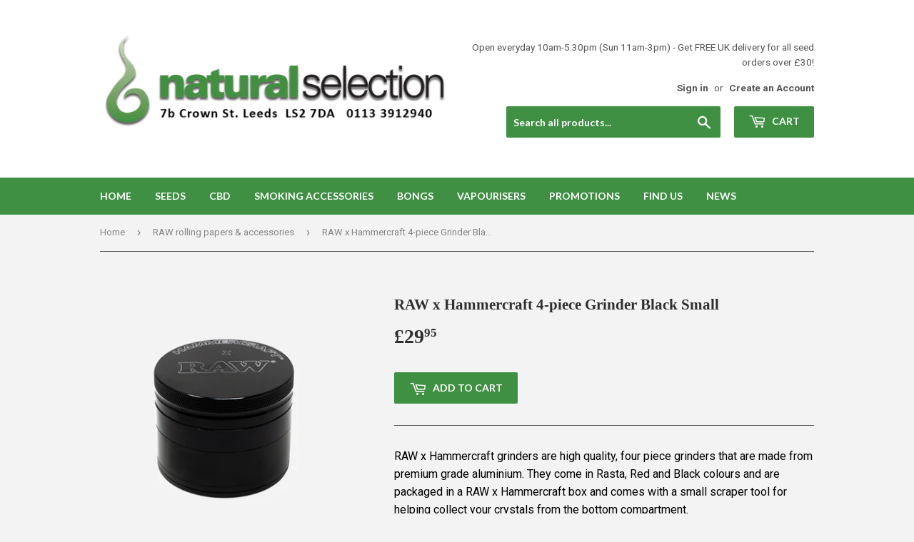

--- FILE ---
content_type: text/html; charset=utf-8
request_url: https://naturalselectionseeds.com/collections/raw-rolling-papers-accessories/products/raw-x-hammercraft-4-piece-grinder-black-small
body_size: 15421
content:
<!doctype html>
<!--[if lt IE 7]><html class="no-js lt-ie9 lt-ie8 lt-ie7" lang="en"> <![endif]-->
<!--[if IE 7]><html class="no-js lt-ie9 lt-ie8" lang="en"> <![endif]-->
<!--[if IE 8]><html class="no-js lt-ie9" lang="en"> <![endif]-->
<!--[if IE 9 ]><html class="ie9 no-js"> <![endif]-->
<!--[if (gt IE 9)|!(IE)]><!--> <html class="no-touch no-js"> <!--<![endif]-->
<head>
  <script>(function(H){H.className=H.className.replace(/\bno-js\b/,'js')})(document.documentElement)</script>
  <!-- Basic page needs ================================================== -->
  <meta charset="utf-8">
  <meta http-equiv="X-UA-Compatible" content="IE=edge,chrome=1">

  

  <!-- Title and description ================================================== -->
  <title>
  RAW x Hammercraft 4-piece Grinder Black Small &ndash; Natural Selection Leeds
  </title>


  
    <meta name="description" content="RAW x Hammercraft grinders are high quality, four piece grinders that are made from premium grade aluminium. They come in Rasta, Red and Black colours and are packaged in a RAW x Hammercraft box and comes with a small scraper tool for helping collect your crystals from the bottom compartment. Black 4-piece herb grinder">
  

  <!-- Product meta ================================================== -->
  <!-- /snippets/social-meta-tags.liquid -->




<meta property="og:site_name" content="Natural Selection Leeds">
<meta property="og:url" content="https://naturalselectionseeds.com/products/raw-x-hammercraft-4-piece-grinder-black-small">
<meta property="og:title" content="RAW x Hammercraft 4-piece Grinder Black Small">
<meta property="og:type" content="product">
<meta property="og:description" content="RAW x Hammercraft grinders are high quality, four piece grinders that are made from premium grade aluminium. They come in Rasta, Red and Black colours and are packaged in a RAW x Hammercraft box and comes with a small scraper tool for helping collect your crystals from the bottom compartment. Black 4-piece herb grinder">

  <meta property="og:price:amount" content="29.95">
  <meta property="og:price:currency" content="GBP">

<meta property="og:image" content="http://naturalselectionseeds.com/cdn/shop/files/RAW-Hammercraft-4pc-Grinder-black-naturalselection-leeds_1200x1200.jpg?v=1699372139"><meta property="og:image" content="http://naturalselectionseeds.com/cdn/shop/files/RAW-Hammercraft-4pc-Grinder-black-naturalselection-leeds-2_1200x1200.jpg?v=1699372577">
<meta property="og:image:secure_url" content="https://naturalselectionseeds.com/cdn/shop/files/RAW-Hammercraft-4pc-Grinder-black-naturalselection-leeds_1200x1200.jpg?v=1699372139"><meta property="og:image:secure_url" content="https://naturalselectionseeds.com/cdn/shop/files/RAW-Hammercraft-4pc-Grinder-black-naturalselection-leeds-2_1200x1200.jpg?v=1699372577">


<meta name="twitter:card" content="summary_large_image">
<meta name="twitter:title" content="RAW x Hammercraft 4-piece Grinder Black Small">
<meta name="twitter:description" content="RAW x Hammercraft grinders are high quality, four piece grinders that are made from premium grade aluminium. They come in Rasta, Red and Black colours and are packaged in a RAW x Hammercraft box and comes with a small scraper tool for helping collect your crystals from the bottom compartment. Black 4-piece herb grinder">


  <!-- Helpers ================================================== -->
  <link rel="canonical" href="https://naturalselectionseeds.com/products/raw-x-hammercraft-4-piece-grinder-black-small">
  <meta name="viewport" content="width=device-width,initial-scale=1">

  <!-- CSS ================================================== -->
  <link href="//naturalselectionseeds.com/cdn/shop/t/2/assets/theme.scss.css?v=55361064571953768161760627288" rel="stylesheet" type="text/css" media="all" />
  
  
  
  <link href="//fonts.googleapis.com/css?family=Roboto:400,700" rel="stylesheet" type="text/css" media="all" />



  
    
    
    <link href="//fonts.googleapis.com/css?family=Lato:700" rel="stylesheet" type="text/css" media="all" />
  



  <!-- Header hook for plugins ================================================== -->
  <script>window.performance && window.performance.mark && window.performance.mark('shopify.content_for_header.start');</script><meta name="google-site-verification" content="taesUsEkKEv5z15-6-M9GkmS-CYpIjt5JNbe9-F04_Q">
<meta id="shopify-digital-wallet" name="shopify-digital-wallet" content="/30003300/digital_wallets/dialog">
<link rel="alternate" type="application/json+oembed" href="https://naturalselectionseeds.com/products/raw-x-hammercraft-4-piece-grinder-black-small.oembed">
<script async="async" src="/checkouts/internal/preloads.js?locale=en-GB"></script>
<script id="shopify-features" type="application/json">{"accessToken":"64de9c506bd9c005bd758a47959c8173","betas":["rich-media-storefront-analytics"],"domain":"naturalselectionseeds.com","predictiveSearch":true,"shopId":30003300,"locale":"en"}</script>
<script>var Shopify = Shopify || {};
Shopify.shop = "natural-selection-leeds.myshopify.com";
Shopify.locale = "en";
Shopify.currency = {"active":"GBP","rate":"1.0"};
Shopify.country = "GB";
Shopify.theme = {"name":"Supply","id":15958573100,"schema_name":"Supply","schema_version":"3.3.1","theme_store_id":679,"role":"main"};
Shopify.theme.handle = "null";
Shopify.theme.style = {"id":null,"handle":null};
Shopify.cdnHost = "naturalselectionseeds.com/cdn";
Shopify.routes = Shopify.routes || {};
Shopify.routes.root = "/";</script>
<script type="module">!function(o){(o.Shopify=o.Shopify||{}).modules=!0}(window);</script>
<script>!function(o){function n(){var o=[];function n(){o.push(Array.prototype.slice.apply(arguments))}return n.q=o,n}var t=o.Shopify=o.Shopify||{};t.loadFeatures=n(),t.autoloadFeatures=n()}(window);</script>
<script id="shop-js-analytics" type="application/json">{"pageType":"product"}</script>
<script defer="defer" async type="module" src="//naturalselectionseeds.com/cdn/shopifycloud/shop-js/modules/v2/client.init-shop-cart-sync_C5BV16lS.en.esm.js"></script>
<script defer="defer" async type="module" src="//naturalselectionseeds.com/cdn/shopifycloud/shop-js/modules/v2/chunk.common_CygWptCX.esm.js"></script>
<script type="module">
  await import("//naturalselectionseeds.com/cdn/shopifycloud/shop-js/modules/v2/client.init-shop-cart-sync_C5BV16lS.en.esm.js");
await import("//naturalselectionseeds.com/cdn/shopifycloud/shop-js/modules/v2/chunk.common_CygWptCX.esm.js");

  window.Shopify.SignInWithShop?.initShopCartSync?.({"fedCMEnabled":true,"windoidEnabled":true});

</script>
<script id="__st">var __st={"a":30003300,"offset":0,"reqid":"d7007281-fb7a-4b3f-97a5-f173b98c8769-1768827457","pageurl":"naturalselectionseeds.com\/collections\/raw-rolling-papers-accessories\/products\/raw-x-hammercraft-4-piece-grinder-black-small","u":"a64414fcd37e","p":"product","rtyp":"product","rid":7094631399507};</script>
<script>window.ShopifyPaypalV4VisibilityTracking = true;</script>
<script id="captcha-bootstrap">!function(){'use strict';const t='contact',e='account',n='new_comment',o=[[t,t],['blogs',n],['comments',n],[t,'customer']],c=[[e,'customer_login'],[e,'guest_login'],[e,'recover_customer_password'],[e,'create_customer']],r=t=>t.map((([t,e])=>`form[action*='/${t}']:not([data-nocaptcha='true']) input[name='form_type'][value='${e}']`)).join(','),a=t=>()=>t?[...document.querySelectorAll(t)].map((t=>t.form)):[];function s(){const t=[...o],e=r(t);return a(e)}const i='password',u='form_key',d=['recaptcha-v3-token','g-recaptcha-response','h-captcha-response',i],f=()=>{try{return window.sessionStorage}catch{return}},m='__shopify_v',_=t=>t.elements[u];function p(t,e,n=!1){try{const o=window.sessionStorage,c=JSON.parse(o.getItem(e)),{data:r}=function(t){const{data:e,action:n}=t;return t[m]||n?{data:e,action:n}:{data:t,action:n}}(c);for(const[e,n]of Object.entries(r))t.elements[e]&&(t.elements[e].value=n);n&&o.removeItem(e)}catch(o){console.error('form repopulation failed',{error:o})}}const l='form_type',E='cptcha';function T(t){t.dataset[E]=!0}const w=window,h=w.document,L='Shopify',v='ce_forms',y='captcha';let A=!1;((t,e)=>{const n=(g='f06e6c50-85a8-45c8-87d0-21a2b65856fe',I='https://cdn.shopify.com/shopifycloud/storefront-forms-hcaptcha/ce_storefront_forms_captcha_hcaptcha.v1.5.2.iife.js',D={infoText:'Protected by hCaptcha',privacyText:'Privacy',termsText:'Terms'},(t,e,n)=>{const o=w[L][v],c=o.bindForm;if(c)return c(t,g,e,D).then(n);var r;o.q.push([[t,g,e,D],n]),r=I,A||(h.body.append(Object.assign(h.createElement('script'),{id:'captcha-provider',async:!0,src:r})),A=!0)});var g,I,D;w[L]=w[L]||{},w[L][v]=w[L][v]||{},w[L][v].q=[],w[L][y]=w[L][y]||{},w[L][y].protect=function(t,e){n(t,void 0,e),T(t)},Object.freeze(w[L][y]),function(t,e,n,w,h,L){const[v,y,A,g]=function(t,e,n){const i=e?o:[],u=t?c:[],d=[...i,...u],f=r(d),m=r(i),_=r(d.filter((([t,e])=>n.includes(e))));return[a(f),a(m),a(_),s()]}(w,h,L),I=t=>{const e=t.target;return e instanceof HTMLFormElement?e:e&&e.form},D=t=>v().includes(t);t.addEventListener('submit',(t=>{const e=I(t);if(!e)return;const n=D(e)&&!e.dataset.hcaptchaBound&&!e.dataset.recaptchaBound,o=_(e),c=g().includes(e)&&(!o||!o.value);(n||c)&&t.preventDefault(),c&&!n&&(function(t){try{if(!f())return;!function(t){const e=f();if(!e)return;const n=_(t);if(!n)return;const o=n.value;o&&e.removeItem(o)}(t);const e=Array.from(Array(32),(()=>Math.random().toString(36)[2])).join('');!function(t,e){_(t)||t.append(Object.assign(document.createElement('input'),{type:'hidden',name:u})),t.elements[u].value=e}(t,e),function(t,e){const n=f();if(!n)return;const o=[...t.querySelectorAll(`input[type='${i}']`)].map((({name:t})=>t)),c=[...d,...o],r={};for(const[a,s]of new FormData(t).entries())c.includes(a)||(r[a]=s);n.setItem(e,JSON.stringify({[m]:1,action:t.action,data:r}))}(t,e)}catch(e){console.error('failed to persist form',e)}}(e),e.submit())}));const S=(t,e)=>{t&&!t.dataset[E]&&(n(t,e.some((e=>e===t))),T(t))};for(const o of['focusin','change'])t.addEventListener(o,(t=>{const e=I(t);D(e)&&S(e,y())}));const B=e.get('form_key'),M=e.get(l),P=B&&M;t.addEventListener('DOMContentLoaded',(()=>{const t=y();if(P)for(const e of t)e.elements[l].value===M&&p(e,B);[...new Set([...A(),...v().filter((t=>'true'===t.dataset.shopifyCaptcha))])].forEach((e=>S(e,t)))}))}(h,new URLSearchParams(w.location.search),n,t,e,['guest_login'])})(!0,!0)}();</script>
<script integrity="sha256-4kQ18oKyAcykRKYeNunJcIwy7WH5gtpwJnB7kiuLZ1E=" data-source-attribution="shopify.loadfeatures" defer="defer" src="//naturalselectionseeds.com/cdn/shopifycloud/storefront/assets/storefront/load_feature-a0a9edcb.js" crossorigin="anonymous"></script>
<script data-source-attribution="shopify.dynamic_checkout.dynamic.init">var Shopify=Shopify||{};Shopify.PaymentButton=Shopify.PaymentButton||{isStorefrontPortableWallets:!0,init:function(){window.Shopify.PaymentButton.init=function(){};var t=document.createElement("script");t.src="https://naturalselectionseeds.com/cdn/shopifycloud/portable-wallets/latest/portable-wallets.en.js",t.type="module",document.head.appendChild(t)}};
</script>
<script data-source-attribution="shopify.dynamic_checkout.buyer_consent">
  function portableWalletsHideBuyerConsent(e){var t=document.getElementById("shopify-buyer-consent"),n=document.getElementById("shopify-subscription-policy-button");t&&n&&(t.classList.add("hidden"),t.setAttribute("aria-hidden","true"),n.removeEventListener("click",e))}function portableWalletsShowBuyerConsent(e){var t=document.getElementById("shopify-buyer-consent"),n=document.getElementById("shopify-subscription-policy-button");t&&n&&(t.classList.remove("hidden"),t.removeAttribute("aria-hidden"),n.addEventListener("click",e))}window.Shopify?.PaymentButton&&(window.Shopify.PaymentButton.hideBuyerConsent=portableWalletsHideBuyerConsent,window.Shopify.PaymentButton.showBuyerConsent=portableWalletsShowBuyerConsent);
</script>
<script data-source-attribution="shopify.dynamic_checkout.cart.bootstrap">document.addEventListener("DOMContentLoaded",(function(){function t(){return document.querySelector("shopify-accelerated-checkout-cart, shopify-accelerated-checkout")}if(t())Shopify.PaymentButton.init();else{new MutationObserver((function(e,n){t()&&(Shopify.PaymentButton.init(),n.disconnect())})).observe(document.body,{childList:!0,subtree:!0})}}));
</script>
<script id='scb4127' type='text/javascript' async='' src='https://naturalselectionseeds.com/cdn/shopifycloud/privacy-banner/storefront-banner.js'></script>
<script>window.performance && window.performance.mark && window.performance.mark('shopify.content_for_header.end');</script>

  

<!--[if lt IE 9]>
<script src="//cdnjs.cloudflare.com/ajax/libs/html5shiv/3.7.2/html5shiv.min.js" type="text/javascript"></script>
<![endif]-->
<!--[if (lte IE 9) ]><script src="//naturalselectionseeds.com/cdn/shop/t/2/assets/match-media.min.js?v=1084" type="text/javascript"></script><![endif]-->


  
  

  <script src="//naturalselectionseeds.com/cdn/shop/t/2/assets/jquery-2.2.3.min.js?v=58211863146907186831518097213" type="text/javascript"></script>

  <!--[if (gt IE 9)|!(IE)]><!--><script src="//naturalselectionseeds.com/cdn/shop/t/2/assets/lazysizes.min.js?v=8147953233334221341518097213" async="async"></script><!--<![endif]-->
  <!--[if lte IE 9]><script src="//naturalselectionseeds.com/cdn/shop/t/2/assets/lazysizes.min.js?v=8147953233334221341518097213"></script><![endif]-->

  <!--[if (gt IE 9)|!(IE)]><!--><script src="//naturalselectionseeds.com/cdn/shop/t/2/assets/vendor.js?v=23204533626406551281522905413" defer="defer"></script><!--<![endif]-->
  <!--[if lte IE 9]><script src="//naturalselectionseeds.com/cdn/shop/t/2/assets/vendor.js?v=23204533626406551281522905413"></script><![endif]-->

  <!--[if (gt IE 9)|!(IE)]><!--><script src="//naturalselectionseeds.com/cdn/shop/t/2/assets/theme.js?v=59862218013895111521532607809" defer="defer"></script><!--<![endif]-->
  <!--[if lte IE 9]><script src="//naturalselectionseeds.com/cdn/shop/t/2/assets/theme.js?v=59862218013895111521532607809"></script><![endif]-->


<link href="https://monorail-edge.shopifysvc.com" rel="dns-prefetch">
<script>(function(){if ("sendBeacon" in navigator && "performance" in window) {try {var session_token_from_headers = performance.getEntriesByType('navigation')[0].serverTiming.find(x => x.name == '_s').description;} catch {var session_token_from_headers = undefined;}var session_cookie_matches = document.cookie.match(/_shopify_s=([^;]*)/);var session_token_from_cookie = session_cookie_matches && session_cookie_matches.length === 2 ? session_cookie_matches[1] : "";var session_token = session_token_from_headers || session_token_from_cookie || "";function handle_abandonment_event(e) {var entries = performance.getEntries().filter(function(entry) {return /monorail-edge.shopifysvc.com/.test(entry.name);});if (!window.abandonment_tracked && entries.length === 0) {window.abandonment_tracked = true;var currentMs = Date.now();var navigation_start = performance.timing.navigationStart;var payload = {shop_id: 30003300,url: window.location.href,navigation_start,duration: currentMs - navigation_start,session_token,page_type: "product"};window.navigator.sendBeacon("https://monorail-edge.shopifysvc.com/v1/produce", JSON.stringify({schema_id: "online_store_buyer_site_abandonment/1.1",payload: payload,metadata: {event_created_at_ms: currentMs,event_sent_at_ms: currentMs}}));}}window.addEventListener('pagehide', handle_abandonment_event);}}());</script>
<script id="web-pixels-manager-setup">(function e(e,d,r,n,o){if(void 0===o&&(o={}),!Boolean(null===(a=null===(i=window.Shopify)||void 0===i?void 0:i.analytics)||void 0===a?void 0:a.replayQueue)){var i,a;window.Shopify=window.Shopify||{};var t=window.Shopify;t.analytics=t.analytics||{};var s=t.analytics;s.replayQueue=[],s.publish=function(e,d,r){return s.replayQueue.push([e,d,r]),!0};try{self.performance.mark("wpm:start")}catch(e){}var l=function(){var e={modern:/Edge?\/(1{2}[4-9]|1[2-9]\d|[2-9]\d{2}|\d{4,})\.\d+(\.\d+|)|Firefox\/(1{2}[4-9]|1[2-9]\d|[2-9]\d{2}|\d{4,})\.\d+(\.\d+|)|Chrom(ium|e)\/(9{2}|\d{3,})\.\d+(\.\d+|)|(Maci|X1{2}).+ Version\/(15\.\d+|(1[6-9]|[2-9]\d|\d{3,})\.\d+)([,.]\d+|)( \(\w+\)|)( Mobile\/\w+|) Safari\/|Chrome.+OPR\/(9{2}|\d{3,})\.\d+\.\d+|(CPU[ +]OS|iPhone[ +]OS|CPU[ +]iPhone|CPU IPhone OS|CPU iPad OS)[ +]+(15[._]\d+|(1[6-9]|[2-9]\d|\d{3,})[._]\d+)([._]\d+|)|Android:?[ /-](13[3-9]|1[4-9]\d|[2-9]\d{2}|\d{4,})(\.\d+|)(\.\d+|)|Android.+Firefox\/(13[5-9]|1[4-9]\d|[2-9]\d{2}|\d{4,})\.\d+(\.\d+|)|Android.+Chrom(ium|e)\/(13[3-9]|1[4-9]\d|[2-9]\d{2}|\d{4,})\.\d+(\.\d+|)|SamsungBrowser\/([2-9]\d|\d{3,})\.\d+/,legacy:/Edge?\/(1[6-9]|[2-9]\d|\d{3,})\.\d+(\.\d+|)|Firefox\/(5[4-9]|[6-9]\d|\d{3,})\.\d+(\.\d+|)|Chrom(ium|e)\/(5[1-9]|[6-9]\d|\d{3,})\.\d+(\.\d+|)([\d.]+$|.*Safari\/(?![\d.]+ Edge\/[\d.]+$))|(Maci|X1{2}).+ Version\/(10\.\d+|(1[1-9]|[2-9]\d|\d{3,})\.\d+)([,.]\d+|)( \(\w+\)|)( Mobile\/\w+|) Safari\/|Chrome.+OPR\/(3[89]|[4-9]\d|\d{3,})\.\d+\.\d+|(CPU[ +]OS|iPhone[ +]OS|CPU[ +]iPhone|CPU IPhone OS|CPU iPad OS)[ +]+(10[._]\d+|(1[1-9]|[2-9]\d|\d{3,})[._]\d+)([._]\d+|)|Android:?[ /-](13[3-9]|1[4-9]\d|[2-9]\d{2}|\d{4,})(\.\d+|)(\.\d+|)|Mobile Safari.+OPR\/([89]\d|\d{3,})\.\d+\.\d+|Android.+Firefox\/(13[5-9]|1[4-9]\d|[2-9]\d{2}|\d{4,})\.\d+(\.\d+|)|Android.+Chrom(ium|e)\/(13[3-9]|1[4-9]\d|[2-9]\d{2}|\d{4,})\.\d+(\.\d+|)|Android.+(UC? ?Browser|UCWEB|U3)[ /]?(15\.([5-9]|\d{2,})|(1[6-9]|[2-9]\d|\d{3,})\.\d+)\.\d+|SamsungBrowser\/(5\.\d+|([6-9]|\d{2,})\.\d+)|Android.+MQ{2}Browser\/(14(\.(9|\d{2,})|)|(1[5-9]|[2-9]\d|\d{3,})(\.\d+|))(\.\d+|)|K[Aa][Ii]OS\/(3\.\d+|([4-9]|\d{2,})\.\d+)(\.\d+|)/},d=e.modern,r=e.legacy,n=navigator.userAgent;return n.match(d)?"modern":n.match(r)?"legacy":"unknown"}(),u="modern"===l?"modern":"legacy",c=(null!=n?n:{modern:"",legacy:""})[u],f=function(e){return[e.baseUrl,"/wpm","/b",e.hashVersion,"modern"===e.buildTarget?"m":"l",".js"].join("")}({baseUrl:d,hashVersion:r,buildTarget:u}),m=function(e){var d=e.version,r=e.bundleTarget,n=e.surface,o=e.pageUrl,i=e.monorailEndpoint;return{emit:function(e){var a=e.status,t=e.errorMsg,s=(new Date).getTime(),l=JSON.stringify({metadata:{event_sent_at_ms:s},events:[{schema_id:"web_pixels_manager_load/3.1",payload:{version:d,bundle_target:r,page_url:o,status:a,surface:n,error_msg:t},metadata:{event_created_at_ms:s}}]});if(!i)return console&&console.warn&&console.warn("[Web Pixels Manager] No Monorail endpoint provided, skipping logging."),!1;try{return self.navigator.sendBeacon.bind(self.navigator)(i,l)}catch(e){}var u=new XMLHttpRequest;try{return u.open("POST",i,!0),u.setRequestHeader("Content-Type","text/plain"),u.send(l),!0}catch(e){return console&&console.warn&&console.warn("[Web Pixels Manager] Got an unhandled error while logging to Monorail."),!1}}}}({version:r,bundleTarget:l,surface:e.surface,pageUrl:self.location.href,monorailEndpoint:e.monorailEndpoint});try{o.browserTarget=l,function(e){var d=e.src,r=e.async,n=void 0===r||r,o=e.onload,i=e.onerror,a=e.sri,t=e.scriptDataAttributes,s=void 0===t?{}:t,l=document.createElement("script"),u=document.querySelector("head"),c=document.querySelector("body");if(l.async=n,l.src=d,a&&(l.integrity=a,l.crossOrigin="anonymous"),s)for(var f in s)if(Object.prototype.hasOwnProperty.call(s,f))try{l.dataset[f]=s[f]}catch(e){}if(o&&l.addEventListener("load",o),i&&l.addEventListener("error",i),u)u.appendChild(l);else{if(!c)throw new Error("Did not find a head or body element to append the script");c.appendChild(l)}}({src:f,async:!0,onload:function(){if(!function(){var e,d;return Boolean(null===(d=null===(e=window.Shopify)||void 0===e?void 0:e.analytics)||void 0===d?void 0:d.initialized)}()){var d=window.webPixelsManager.init(e)||void 0;if(d){var r=window.Shopify.analytics;r.replayQueue.forEach((function(e){var r=e[0],n=e[1],o=e[2];d.publishCustomEvent(r,n,o)})),r.replayQueue=[],r.publish=d.publishCustomEvent,r.visitor=d.visitor,r.initialized=!0}}},onerror:function(){return m.emit({status:"failed",errorMsg:"".concat(f," has failed to load")})},sri:function(e){var d=/^sha384-[A-Za-z0-9+/=]+$/;return"string"==typeof e&&d.test(e)}(c)?c:"",scriptDataAttributes:o}),m.emit({status:"loading"})}catch(e){m.emit({status:"failed",errorMsg:(null==e?void 0:e.message)||"Unknown error"})}}})({shopId: 30003300,storefrontBaseUrl: "https://naturalselectionseeds.com",extensionsBaseUrl: "https://extensions.shopifycdn.com/cdn/shopifycloud/web-pixels-manager",monorailEndpoint: "https://monorail-edge.shopifysvc.com/unstable/produce_batch",surface: "storefront-renderer",enabledBetaFlags: ["2dca8a86"],webPixelsConfigList: [{"id":"370573395","configuration":"{\"config\":\"{\\\"pixel_id\\\":\\\"G-39K136XVCZ\\\",\\\"target_country\\\":\\\"GB\\\",\\\"gtag_events\\\":[{\\\"type\\\":\\\"search\\\",\\\"action_label\\\":[\\\"G-39K136XVCZ\\\",\\\"AW-11224537776\\\/v11HCNKet60YELC1o-gp\\\"]},{\\\"type\\\":\\\"begin_checkout\\\",\\\"action_label\\\":[\\\"G-39K136XVCZ\\\",\\\"AW-11224537776\\\/IQT6CPWgt60YELC1o-gp\\\"]},{\\\"type\\\":\\\"view_item\\\",\\\"action_label\\\":[\\\"G-39K136XVCZ\\\",\\\"AW-11224537776\\\/SYSBCM-et60YELC1o-gp\\\",\\\"MC-HH1GB90K7B\\\"]},{\\\"type\\\":\\\"purchase\\\",\\\"action_label\\\":[\\\"G-39K136XVCZ\\\",\\\"AW-11224537776\\\/SnelCMmet60YELC1o-gp\\\",\\\"MC-HH1GB90K7B\\\"]},{\\\"type\\\":\\\"page_view\\\",\\\"action_label\\\":[\\\"G-39K136XVCZ\\\",\\\"AW-11224537776\\\/WnpBCMyet60YELC1o-gp\\\",\\\"MC-HH1GB90K7B\\\"]},{\\\"type\\\":\\\"add_payment_info\\\",\\\"action_label\\\":[\\\"G-39K136XVCZ\\\",\\\"AW-11224537776\\\/apISCPigt60YELC1o-gp\\\"]},{\\\"type\\\":\\\"add_to_cart\\\",\\\"action_label\\\":[\\\"G-39K136XVCZ\\\",\\\"AW-11224537776\\\/f56QCPKgt60YELC1o-gp\\\"]}],\\\"enable_monitoring_mode\\\":false}\"}","eventPayloadVersion":"v1","runtimeContext":"OPEN","scriptVersion":"b2a88bafab3e21179ed38636efcd8a93","type":"APP","apiClientId":1780363,"privacyPurposes":[],"dataSharingAdjustments":{"protectedCustomerApprovalScopes":["read_customer_address","read_customer_email","read_customer_name","read_customer_personal_data","read_customer_phone"]}},{"id":"shopify-app-pixel","configuration":"{}","eventPayloadVersion":"v1","runtimeContext":"STRICT","scriptVersion":"0450","apiClientId":"shopify-pixel","type":"APP","privacyPurposes":["ANALYTICS","MARKETING"]},{"id":"shopify-custom-pixel","eventPayloadVersion":"v1","runtimeContext":"LAX","scriptVersion":"0450","apiClientId":"shopify-pixel","type":"CUSTOM","privacyPurposes":["ANALYTICS","MARKETING"]}],isMerchantRequest: false,initData: {"shop":{"name":"Natural Selection Leeds","paymentSettings":{"currencyCode":"GBP"},"myshopifyDomain":"natural-selection-leeds.myshopify.com","countryCode":"GB","storefrontUrl":"https:\/\/naturalselectionseeds.com"},"customer":null,"cart":null,"checkout":null,"productVariants":[{"price":{"amount":29.95,"currencyCode":"GBP"},"product":{"title":"RAW x Hammercraft 4-piece Grinder Black Small","vendor":"RAW","id":"7094631399507","untranslatedTitle":"RAW x Hammercraft 4-piece Grinder Black Small","url":"\/products\/raw-x-hammercraft-4-piece-grinder-black-small","type":"Grinder"},"id":"41150120001619","image":{"src":"\/\/naturalselectionseeds.com\/cdn\/shop\/files\/RAW-Hammercraft-4pc-Grinder-black-naturalselection-leeds.jpg?v=1699372139"},"sku":null,"title":"Default Title","untranslatedTitle":"Default Title"}],"purchasingCompany":null},},"https://naturalselectionseeds.com/cdn","fcfee988w5aeb613cpc8e4bc33m6693e112",{"modern":"","legacy":""},{"shopId":"30003300","storefrontBaseUrl":"https:\/\/naturalselectionseeds.com","extensionBaseUrl":"https:\/\/extensions.shopifycdn.com\/cdn\/shopifycloud\/web-pixels-manager","surface":"storefront-renderer","enabledBetaFlags":"[\"2dca8a86\"]","isMerchantRequest":"false","hashVersion":"fcfee988w5aeb613cpc8e4bc33m6693e112","publish":"custom","events":"[[\"page_viewed\",{}],[\"product_viewed\",{\"productVariant\":{\"price\":{\"amount\":29.95,\"currencyCode\":\"GBP\"},\"product\":{\"title\":\"RAW x Hammercraft 4-piece Grinder Black Small\",\"vendor\":\"RAW\",\"id\":\"7094631399507\",\"untranslatedTitle\":\"RAW x Hammercraft 4-piece Grinder Black Small\",\"url\":\"\/products\/raw-x-hammercraft-4-piece-grinder-black-small\",\"type\":\"Grinder\"},\"id\":\"41150120001619\",\"image\":{\"src\":\"\/\/naturalselectionseeds.com\/cdn\/shop\/files\/RAW-Hammercraft-4pc-Grinder-black-naturalselection-leeds.jpg?v=1699372139\"},\"sku\":null,\"title\":\"Default Title\",\"untranslatedTitle\":\"Default Title\"}}]]"});</script><script>
  window.ShopifyAnalytics = window.ShopifyAnalytics || {};
  window.ShopifyAnalytics.meta = window.ShopifyAnalytics.meta || {};
  window.ShopifyAnalytics.meta.currency = 'GBP';
  var meta = {"product":{"id":7094631399507,"gid":"gid:\/\/shopify\/Product\/7094631399507","vendor":"RAW","type":"Grinder","handle":"raw-x-hammercraft-4-piece-grinder-black-small","variants":[{"id":41150120001619,"price":2995,"name":"RAW x Hammercraft 4-piece Grinder Black Small","public_title":null,"sku":null}],"remote":false},"page":{"pageType":"product","resourceType":"product","resourceId":7094631399507,"requestId":"d7007281-fb7a-4b3f-97a5-f173b98c8769-1768827457"}};
  for (var attr in meta) {
    window.ShopifyAnalytics.meta[attr] = meta[attr];
  }
</script>
<script class="analytics">
  (function () {
    var customDocumentWrite = function(content) {
      var jquery = null;

      if (window.jQuery) {
        jquery = window.jQuery;
      } else if (window.Checkout && window.Checkout.$) {
        jquery = window.Checkout.$;
      }

      if (jquery) {
        jquery('body').append(content);
      }
    };

    var hasLoggedConversion = function(token) {
      if (token) {
        return document.cookie.indexOf('loggedConversion=' + token) !== -1;
      }
      return false;
    }

    var setCookieIfConversion = function(token) {
      if (token) {
        var twoMonthsFromNow = new Date(Date.now());
        twoMonthsFromNow.setMonth(twoMonthsFromNow.getMonth() + 2);

        document.cookie = 'loggedConversion=' + token + '; expires=' + twoMonthsFromNow;
      }
    }

    var trekkie = window.ShopifyAnalytics.lib = window.trekkie = window.trekkie || [];
    if (trekkie.integrations) {
      return;
    }
    trekkie.methods = [
      'identify',
      'page',
      'ready',
      'track',
      'trackForm',
      'trackLink'
    ];
    trekkie.factory = function(method) {
      return function() {
        var args = Array.prototype.slice.call(arguments);
        args.unshift(method);
        trekkie.push(args);
        return trekkie;
      };
    };
    for (var i = 0; i < trekkie.methods.length; i++) {
      var key = trekkie.methods[i];
      trekkie[key] = trekkie.factory(key);
    }
    trekkie.load = function(config) {
      trekkie.config = config || {};
      trekkie.config.initialDocumentCookie = document.cookie;
      var first = document.getElementsByTagName('script')[0];
      var script = document.createElement('script');
      script.type = 'text/javascript';
      script.onerror = function(e) {
        var scriptFallback = document.createElement('script');
        scriptFallback.type = 'text/javascript';
        scriptFallback.onerror = function(error) {
                var Monorail = {
      produce: function produce(monorailDomain, schemaId, payload) {
        var currentMs = new Date().getTime();
        var event = {
          schema_id: schemaId,
          payload: payload,
          metadata: {
            event_created_at_ms: currentMs,
            event_sent_at_ms: currentMs
          }
        };
        return Monorail.sendRequest("https://" + monorailDomain + "/v1/produce", JSON.stringify(event));
      },
      sendRequest: function sendRequest(endpointUrl, payload) {
        // Try the sendBeacon API
        if (window && window.navigator && typeof window.navigator.sendBeacon === 'function' && typeof window.Blob === 'function' && !Monorail.isIos12()) {
          var blobData = new window.Blob([payload], {
            type: 'text/plain'
          });

          if (window.navigator.sendBeacon(endpointUrl, blobData)) {
            return true;
          } // sendBeacon was not successful

        } // XHR beacon

        var xhr = new XMLHttpRequest();

        try {
          xhr.open('POST', endpointUrl);
          xhr.setRequestHeader('Content-Type', 'text/plain');
          xhr.send(payload);
        } catch (e) {
          console.log(e);
        }

        return false;
      },
      isIos12: function isIos12() {
        return window.navigator.userAgent.lastIndexOf('iPhone; CPU iPhone OS 12_') !== -1 || window.navigator.userAgent.lastIndexOf('iPad; CPU OS 12_') !== -1;
      }
    };
    Monorail.produce('monorail-edge.shopifysvc.com',
      'trekkie_storefront_load_errors/1.1',
      {shop_id: 30003300,
      theme_id: 15958573100,
      app_name: "storefront",
      context_url: window.location.href,
      source_url: "//naturalselectionseeds.com/cdn/s/trekkie.storefront.cd680fe47e6c39ca5d5df5f0a32d569bc48c0f27.min.js"});

        };
        scriptFallback.async = true;
        scriptFallback.src = '//naturalselectionseeds.com/cdn/s/trekkie.storefront.cd680fe47e6c39ca5d5df5f0a32d569bc48c0f27.min.js';
        first.parentNode.insertBefore(scriptFallback, first);
      };
      script.async = true;
      script.src = '//naturalselectionseeds.com/cdn/s/trekkie.storefront.cd680fe47e6c39ca5d5df5f0a32d569bc48c0f27.min.js';
      first.parentNode.insertBefore(script, first);
    };
    trekkie.load(
      {"Trekkie":{"appName":"storefront","development":false,"defaultAttributes":{"shopId":30003300,"isMerchantRequest":null,"themeId":15958573100,"themeCityHash":"804891863429754009","contentLanguage":"en","currency":"GBP","eventMetadataId":"d486adf9-989c-4f48-87c2-abb3b03c83cc"},"isServerSideCookieWritingEnabled":true,"monorailRegion":"shop_domain","enabledBetaFlags":["65f19447"]},"Session Attribution":{},"S2S":{"facebookCapiEnabled":false,"source":"trekkie-storefront-renderer","apiClientId":580111}}
    );

    var loaded = false;
    trekkie.ready(function() {
      if (loaded) return;
      loaded = true;

      window.ShopifyAnalytics.lib = window.trekkie;

      var originalDocumentWrite = document.write;
      document.write = customDocumentWrite;
      try { window.ShopifyAnalytics.merchantGoogleAnalytics.call(this); } catch(error) {};
      document.write = originalDocumentWrite;

      window.ShopifyAnalytics.lib.page(null,{"pageType":"product","resourceType":"product","resourceId":7094631399507,"requestId":"d7007281-fb7a-4b3f-97a5-f173b98c8769-1768827457","shopifyEmitted":true});

      var match = window.location.pathname.match(/checkouts\/(.+)\/(thank_you|post_purchase)/)
      var token = match? match[1]: undefined;
      if (!hasLoggedConversion(token)) {
        setCookieIfConversion(token);
        window.ShopifyAnalytics.lib.track("Viewed Product",{"currency":"GBP","variantId":41150120001619,"productId":7094631399507,"productGid":"gid:\/\/shopify\/Product\/7094631399507","name":"RAW x Hammercraft 4-piece Grinder Black Small","price":"29.95","sku":null,"brand":"RAW","variant":null,"category":"Grinder","nonInteraction":true,"remote":false},undefined,undefined,{"shopifyEmitted":true});
      window.ShopifyAnalytics.lib.track("monorail:\/\/trekkie_storefront_viewed_product\/1.1",{"currency":"GBP","variantId":41150120001619,"productId":7094631399507,"productGid":"gid:\/\/shopify\/Product\/7094631399507","name":"RAW x Hammercraft 4-piece Grinder Black Small","price":"29.95","sku":null,"brand":"RAW","variant":null,"category":"Grinder","nonInteraction":true,"remote":false,"referer":"https:\/\/naturalselectionseeds.com\/collections\/raw-rolling-papers-accessories\/products\/raw-x-hammercraft-4-piece-grinder-black-small"});
      }
    });


        var eventsListenerScript = document.createElement('script');
        eventsListenerScript.async = true;
        eventsListenerScript.src = "//naturalselectionseeds.com/cdn/shopifycloud/storefront/assets/shop_events_listener-3da45d37.js";
        document.getElementsByTagName('head')[0].appendChild(eventsListenerScript);

})();</script>
  <script>
  if (!window.ga || (window.ga && typeof window.ga !== 'function')) {
    window.ga = function ga() {
      (window.ga.q = window.ga.q || []).push(arguments);
      if (window.Shopify && window.Shopify.analytics && typeof window.Shopify.analytics.publish === 'function') {
        window.Shopify.analytics.publish("ga_stub_called", {}, {sendTo: "google_osp_migration"});
      }
      console.error("Shopify's Google Analytics stub called with:", Array.from(arguments), "\nSee https://help.shopify.com/manual/promoting-marketing/pixels/pixel-migration#google for more information.");
    };
    if (window.Shopify && window.Shopify.analytics && typeof window.Shopify.analytics.publish === 'function') {
      window.Shopify.analytics.publish("ga_stub_initialized", {}, {sendTo: "google_osp_migration"});
    }
  }
</script>
<script
  defer
  src="https://naturalselectionseeds.com/cdn/shopifycloud/perf-kit/shopify-perf-kit-3.0.4.min.js"
  data-application="storefront-renderer"
  data-shop-id="30003300"
  data-render-region="gcp-us-east1"
  data-page-type="product"
  data-theme-instance-id="15958573100"
  data-theme-name="Supply"
  data-theme-version="3.3.1"
  data-monorail-region="shop_domain"
  data-resource-timing-sampling-rate="10"
  data-shs="true"
  data-shs-beacon="true"
  data-shs-export-with-fetch="true"
  data-shs-logs-sample-rate="1"
  data-shs-beacon-endpoint="https://naturalselectionseeds.com/api/collect"
></script>
</head>

<body id="raw-x-hammercraft-4-piece-grinder-black-small" class="template-product" >

  <div id="shopify-section-header" class="shopify-section header-section"><header class="site-header" role="banner" data-section-id="header" data-section-type="header-section">
  <div class="wrapper">

    <div class="grid--full">
      <div class="grid-item large--one-half">
        
          <div class="h1 header-logo" itemscope itemtype="http://schema.org/Organization">
        
          
          

          <a href="/" itemprop="url">
            <div class="lazyload__image-wrapper no-js header-logo__image" style="max-width:550px;">
              <div style="padding-top:31.88854489164087%;">
                <img class="lazyload js"
                  data-src="//naturalselectionseeds.com/cdn/shop/files/Natural_Selection_Logo_0c7805b6-d72a-49eb-a226-bb0871b534c1_{width}x.png?v=1614287066"
                  data-widths="[180, 360, 540, 720, 900, 1080, 1296, 1512, 1728, 2048]"
                  data-aspectratio="3.1359223300970873"
                  data-sizes="auto"
                  alt="Natural Selection Leeds"
                  style="width:550px;">
              </div>
            </div>
            <noscript>
              
              <img src="//naturalselectionseeds.com/cdn/shop/files/Natural_Selection_Logo_0c7805b6-d72a-49eb-a226-bb0871b534c1_550x.png?v=1614287066"
                srcset="//naturalselectionseeds.com/cdn/shop/files/Natural_Selection_Logo_0c7805b6-d72a-49eb-a226-bb0871b534c1_550x.png?v=1614287066 1x, //naturalselectionseeds.com/cdn/shop/files/Natural_Selection_Logo_0c7805b6-d72a-49eb-a226-bb0871b534c1_550x@2x.png?v=1614287066 2x"
                alt="Natural Selection Leeds"
                itemprop="logo"
                style="max-width:550px;">
            </noscript>
          </a>
          
        
          </div>
        
      </div>

      <div class="grid-item large--one-half text-center large--text-right">
        
          <div class="site-header--text-links">
            
              

                <p>Open everyday 10am-5.30pm (Sun 11am-3pm) - Get FREE UK delivery for all seed orders over £30!</p>

              
            

            
              <span class="site-header--meta-links medium-down--hide">
                
                  <a href="/account/login" id="customer_login_link">Sign in</a>
                  <span class="site-header--spacer">or</span>
                  <a href="/account/register" id="customer_register_link">Create an Account</a>
                
              </span>
            
          </div>

          <br class="medium-down--hide">
        

        <form action="/search" method="get" class="search-bar" role="search">
  <input type="hidden" name="type" value="product">

  <input type="search" name="q" value="" placeholder="Search all products..." aria-label="Search all products...">
  <button type="submit" class="search-bar--submit icon-fallback-text">
    <span class="icon icon-search" aria-hidden="true"></span>
    <span class="fallback-text">Search</span>
  </button>
</form>


        <a href="/cart" class="header-cart-btn cart-toggle">
          <span class="icon icon-cart"></span>
          Cart <span class="cart-count cart-badge--desktop hidden-count">0</span>
        </a>
      </div>
    </div>

  </div>
</header>

<div id="mobileNavBar">
  <div class="display-table-cell">
    <button class="menu-toggle mobileNavBar-link" aria-controls="navBar" aria-expanded="false"><span class="icon icon-hamburger" aria-hidden="true"></span>Menu</button>
  </div>
  <div class="display-table-cell">
    <a href="/cart" class="cart-toggle mobileNavBar-link">
      <span class="icon icon-cart"></span>
      Cart <span class="cart-count hidden-count">0</span>
    </a>
  </div>
</div>

<nav class="nav-bar" id="navBar" role="navigation">
  <div class="wrapper">
    <form action="/search" method="get" class="search-bar" role="search">
  <input type="hidden" name="type" value="product">

  <input type="search" name="q" value="" placeholder="Search all products..." aria-label="Search all products...">
  <button type="submit" class="search-bar--submit icon-fallback-text">
    <span class="icon icon-search" aria-hidden="true"></span>
    <span class="fallback-text">Search</span>
  </button>
</form>

    <ul class="mobile-nav" id="MobileNav">
  
  
    
      <li>
        <a
          href="/"
          class="mobile-nav--link"
          data-meganav-type="child"
          >
            Home
        </a>
      </li>
    
  
    
      <li>
        <a
          href="/collections/seeds"
          class="mobile-nav--link"
          data-meganav-type="child"
          >
            Seeds
        </a>
      </li>
    
  
    
      <li>
        <a
          href="/collections/cbd"
          class="mobile-nav--link"
          data-meganav-type="child"
          >
            CBD
        </a>
      </li>
    
  
    
      <li>
        <a
          href="/collections/smoking-accessories"
          class="mobile-nav--link"
          data-meganav-type="child"
          >
            Smoking Accessories
        </a>
      </li>
    
  
    
      <li>
        <a
          href="/collections/bongs"
          class="mobile-nav--link"
          data-meganav-type="child"
          >
            Bongs
        </a>
      </li>
    
  
    
      <li>
        <a
          href="/collections/vapourisers"
          class="mobile-nav--link"
          data-meganav-type="child"
          >
            Vapourisers
        </a>
      </li>
    
  
    
      <li>
        <a
          href="/pages/promotions"
          class="mobile-nav--link"
          data-meganav-type="child"
          >
            PROMOTIONS
        </a>
      </li>
    
  
    
      <li>
        <a
          href="/pages/find-us"
          class="mobile-nav--link"
          data-meganav-type="child"
          >
            Find Us
        </a>
      </li>
    
  
    
      <li>
        <a
          href="/blogs/blog"
          class="mobile-nav--link"
          data-meganav-type="child"
          >
            News
        </a>
      </li>
    
  

  
    
      <li class="customer-navlink large--hide"><a href="/account/login" id="customer_login_link">Sign in</a></li>
      <li class="customer-navlink large--hide"><a href="/account/register" id="customer_register_link">Create an Account</a></li>
    
  
</ul>

    <ul class="site-nav" id="AccessibleNav">
  
  
    
      <li>
        <a
          href="/"
          class="site-nav--link"
          data-meganav-type="child"
          >
            Home
        </a>
      </li>
    
  
    
      <li>
        <a
          href="/collections/seeds"
          class="site-nav--link"
          data-meganav-type="child"
          >
            Seeds
        </a>
      </li>
    
  
    
      <li>
        <a
          href="/collections/cbd"
          class="site-nav--link"
          data-meganav-type="child"
          >
            CBD
        </a>
      </li>
    
  
    
      <li>
        <a
          href="/collections/smoking-accessories"
          class="site-nav--link"
          data-meganav-type="child"
          >
            Smoking Accessories
        </a>
      </li>
    
  
    
      <li>
        <a
          href="/collections/bongs"
          class="site-nav--link"
          data-meganav-type="child"
          >
            Bongs
        </a>
      </li>
    
  
    
      <li>
        <a
          href="/collections/vapourisers"
          class="site-nav--link"
          data-meganav-type="child"
          >
            Vapourisers
        </a>
      </li>
    
  
    
      <li>
        <a
          href="/pages/promotions"
          class="site-nav--link"
          data-meganav-type="child"
          >
            PROMOTIONS
        </a>
      </li>
    
  
    
      <li>
        <a
          href="/pages/find-us"
          class="site-nav--link"
          data-meganav-type="child"
          >
            Find Us
        </a>
      </li>
    
  
    
      <li>
        <a
          href="/blogs/blog"
          class="site-nav--link"
          data-meganav-type="child"
          >
            News
        </a>
      </li>
    
  

  
    
      <li class="customer-navlink large--hide"><a href="/account/login" id="customer_login_link">Sign in</a></li>
      <li class="customer-navlink large--hide"><a href="/account/register" id="customer_register_link">Create an Account</a></li>
    
  
</ul>
  </div>
</nav>


</div>

  <main class="wrapper main-content" role="main">

    

<div id="shopify-section-product-template" class="shopify-section product-template-section"><div id="ProductSection" data-section-id="product-template" data-section-type="product-template" data-zoom-toggle="zoom-in" data-zoom-enabled="true" data-related-enabled="" data-social-sharing="" data-show-compare-at-price="false" data-stock="false" data-incoming-transfer="false" data-ajax-cart-method="modal">





<nav class="breadcrumb" role="navigation" aria-label="breadcrumbs">
  <a href="/" title="Back to the frontpage">Home</a>

  

    
      <span class="divider" aria-hidden="true">&rsaquo;</span>
      
        
        <a href="/collections/raw-rolling-papers-accessories" title="">RAW rolling papers & accessories</a>
      
    
    <span class="divider" aria-hidden="true">&rsaquo;</span>
    <span class="breadcrumb--truncate">RAW x Hammercraft 4-piece Grinder Black Small</span>

  
</nav>








  <style>
    .selector-wrapper select, .product-variants select {
      margin-bottom: 13px;
    }
  </style>


<div class="grid" itemscope itemtype="http://schema.org/Product">
  <meta itemprop="url" content="https://naturalselectionseeds.com/products/raw-x-hammercraft-4-piece-grinder-black-small">
  <meta itemprop="image" content="//naturalselectionseeds.com/cdn/shop/files/RAW-Hammercraft-4pc-Grinder-black-naturalselection-leeds_grande.jpg?v=1699372139">

  <div class="grid-item large--two-fifths">
    <div class="grid">
      <div class="grid-item large--eleven-twelfths text-center">
        <div class="product-photo-container" id="productPhotoContainer-product-template">
          
          
<div id="productPhotoWrapper-product-template-33479034765395" class="lazyload__image-wrapper" data-image-id="33479034765395" style="max-width: 600px">
              <div class="no-js product__image-wrapper" style="padding-top:100.0%;">
                <img id=""
                  
                  src="//naturalselectionseeds.com/cdn/shop/files/RAW-Hammercraft-4pc-Grinder-black-naturalselection-leeds_300x300.jpg?v=1699372139"
                  
                  class="lazyload no-js lazypreload"
                  data-src="//naturalselectionseeds.com/cdn/shop/files/RAW-Hammercraft-4pc-Grinder-black-naturalselection-leeds_{width}x.jpg?v=1699372139"
                  data-widths="[180, 360, 540, 720, 900, 1080, 1296, 1512, 1728, 2048]"
                  data-aspectratio="1.0"
                  data-sizes="auto"
                  alt="RAW x Hammercraft 4-piece Grinder Black Small"
                   data-zoom="//naturalselectionseeds.com/cdn/shop/files/RAW-Hammercraft-4pc-Grinder-black-naturalselection-leeds_1024x1024@2x.jpg?v=1699372139">
              </div>
            </div>
            
              <noscript>
                <img src="//naturalselectionseeds.com/cdn/shop/files/RAW-Hammercraft-4pc-Grinder-black-naturalselection-leeds_580x.jpg?v=1699372139"
                  srcset="//naturalselectionseeds.com/cdn/shop/files/RAW-Hammercraft-4pc-Grinder-black-naturalselection-leeds_580x.jpg?v=1699372139 1x, //naturalselectionseeds.com/cdn/shop/files/RAW-Hammercraft-4pc-Grinder-black-naturalselection-leeds_580x@2x.jpg?v=1699372139 2x"
                  alt="RAW x Hammercraft 4-piece Grinder Black Small" style="opacity:1;">
              </noscript>
            
          
<div id="productPhotoWrapper-product-template-33479084277843" class="lazyload__image-wrapper hide" data-image-id="33479084277843" style="max-width: 600px">
              <div class="no-js product__image-wrapper" style="padding-top:100.0%;">
                <img id=""
                  
                  class="lazyload no-js lazypreload"
                  data-src="//naturalselectionseeds.com/cdn/shop/files/RAW-Hammercraft-4pc-Grinder-black-naturalselection-leeds-2_{width}x.jpg?v=1699372577"
                  data-widths="[180, 360, 540, 720, 900, 1080, 1296, 1512, 1728, 2048]"
                  data-aspectratio="1.0"
                  data-sizes="auto"
                  alt="RAW x Hammercraft 4-piece Grinder Black Small"
                   data-zoom="//naturalselectionseeds.com/cdn/shop/files/RAW-Hammercraft-4pc-Grinder-black-naturalselection-leeds-2_1024x1024@2x.jpg?v=1699372577">
              </div>
            </div>
            
          
        </div>

        
          <ul class="product-photo-thumbs grid-uniform" id="productThumbs-product-template">

            
              <li class="grid-item medium-down--one-quarter large--one-quarter">
                <a href="//naturalselectionseeds.com/cdn/shop/files/RAW-Hammercraft-4pc-Grinder-black-naturalselection-leeds_1024x1024@2x.jpg?v=1699372139" class="product-photo-thumb product-photo-thumb-product-template" data-image-id="33479034765395">
                  <img src="//naturalselectionseeds.com/cdn/shop/files/RAW-Hammercraft-4pc-Grinder-black-naturalselection-leeds_compact.jpg?v=1699372139" alt="RAW x Hammercraft 4-piece Grinder Black Small">
                </a>
              </li>
            
              <li class="grid-item medium-down--one-quarter large--one-quarter">
                <a href="//naturalselectionseeds.com/cdn/shop/files/RAW-Hammercraft-4pc-Grinder-black-naturalselection-leeds-2_1024x1024@2x.jpg?v=1699372577" class="product-photo-thumb product-photo-thumb-product-template" data-image-id="33479084277843">
                  <img src="//naturalselectionseeds.com/cdn/shop/files/RAW-Hammercraft-4pc-Grinder-black-naturalselection-leeds-2_compact.jpg?v=1699372577" alt="RAW x Hammercraft 4-piece Grinder Black Small">
                </a>
              </li>
            

          </ul>
        

      </div>
    </div>
  </div>

  <div class="grid-item large--three-fifths">

    <h1 class="h2" itemprop="name">RAW x Hammercraft 4-piece Grinder Black Small</h1>

    

    <div itemprop="offers" itemscope itemtype="http://schema.org/Offer">

      

      <meta itemprop="priceCurrency" content="GBP">
      <meta itemprop="price" content="29.95">

      <ul class="inline-list product-meta">
        <li>
          <span id="productPrice-product-template" class="h1">
            





<small aria-hidden="true">£29<sup>95</sup></small>
<span class="visually-hidden">£29.95</span>

          </span>
        </li>
        
        
      </ul>

      <hr id="variantBreak" class="hr--clear hr--small">

      <link itemprop="availability" href="http://schema.org/InStock">

      
<form method="post" action="/cart/add" id="addToCartForm-product-template" accept-charset="UTF-8" class="addToCartForm
" enctype="multipart/form-data"><input type="hidden" name="form_type" value="product" /><input type="hidden" name="utf8" value="✓" />
        <select name="id" id="productSelect-product-template" class="product-variants product-variants-product-template">
          
            

              <option  selected="selected"  data-sku="" value="41150120001619">Default Title - £29.95 GBP</option>

            
          
        </select>

        

        

        

        <div class="payment-buttons payment-buttons--small">
          <button type="submit" name="add" id="addToCart-product-template" class="btn btn--add-to-cart">
            <span class="icon icon-cart"></span>
            <span id="addToCartText-product-template">Add to Cart</span>
          </button>

          
        </div>
      <input type="hidden" name="product-id" value="7094631399507" /><input type="hidden" name="section-id" value="product-template" /></form>

      <hr class="">
    </div>

    <div class="product-description rte" itemprop="description">
      <p><span style="color: #000000;">RAW x Hammercraft grinders are high quality, four piece grinders that are made from premium grade aluminium. They come in Rasta, Red and Black colours and are packaged in a RAW x Hammercraft box and comes with a small scraper tool for helping collect your crystals from the bottom compartment. <br></span></p>
<ul>
<li><strong><span style="color: #000000;">Black 4-piece herb grinder by RAW x Hammercraft<br></span></strong></li>
<li><strong><span style="color: #000000;">Made from high quality aluminium <br></span></strong></li>
<li><strong><span style="color: #000000;">Diameter: 49 mm </span></strong></li>
<li><strong><span style="color: #000000;">Height: 45 mm<br></span></strong></li>
<li><strong><span style="color: #000000;">Comes packaged in a Raw gift box</span></strong></li>
</ul>
    </div>

    
      



<div class="social-sharing is-normal" data-permalink="https://naturalselectionseeds.com/products/raw-x-hammercraft-4-piece-grinder-black-small">

  
    <a target="_blank" href="//www.facebook.com/sharer.php?u=https://naturalselectionseeds.com/products/raw-x-hammercraft-4-piece-grinder-black-small" class="share-facebook" title="Share on Facebook">
      <span class="icon icon-facebook" aria-hidden="true"></span>
      <span class="share-title" aria-hidden="true">Share</span>
      <span class="visually-hidden">Share on Facebook</span>
    </a>
  

  
    <a target="_blank" href="//twitter.com/share?text=RAW%20x%20Hammercraft%204-piece%20Grinder%20Black%20Small&amp;url=https://naturalselectionseeds.com/products/raw-x-hammercraft-4-piece-grinder-black-small&amp;source=webclient" class="share-twitter" title="Tweet on Twitter">
      <span class="icon icon-twitter" aria-hidden="true"></span>
      <span class="share-title" aria-hidden="true">Tweet</span>
      <span class="visually-hidden">Tweet on Twitter</span>
    </a>
  

  

    
      <a target="_blank" href="//pinterest.com/pin/create/button/?url=https://naturalselectionseeds.com/products/raw-x-hammercraft-4-piece-grinder-black-small&amp;media=http://naturalselectionseeds.com/cdn/shop/files/RAW-Hammercraft-4pc-Grinder-black-naturalselection-leeds_1024x1024.jpg?v=1699372139&amp;description=RAW%20x%20Hammercraft%204-piece%20Grinder%20Black%20Small" class="share-pinterest" title="Pin on Pinterest">
        <span class="icon icon-pinterest" aria-hidden="true"></span>
        <span class="share-title" aria-hidden="true">Pin it</span>
        <span class="visually-hidden">Pin on Pinterest</span>
      </a>
    

  

</div>

    

  </div>
</div>


  
  




  <hr>
  <h2 class="h1">We Also Recommend</h2>
  <div class="grid-uniform">
    
    
    
      
        
          











<div class="grid-item large--one-fifth medium--one-third small--one-half">

  <a href="/collections/raw-rolling-papers-accessories/products/raw-x-lyrical-lemonade-terp-enhanced-bud-wrap-cones-copy" class="product-grid-item">
    <div class="product-grid-image">
      <div class="product-grid-image--centered">
        

        
<div class="lazyload__image-wrapper no-js" style="max-width: 195px">
            <div style="padding-top:100.0%;">
              <img
                class="lazyload no-js"
                data-src="//naturalselectionseeds.com/cdn/shop/files/RAWLyricalLemonadeBudWrapConesNaturalSelectionLeedsTerpEnhanced_f868d977-aa89-4ef0-95f2-548871d027d9_{width}x.jpg?v=1691071647"
                data-widths="[125, 180, 360, 540, 720, 900, 1080, 1296, 1512, 1728, 2048]"
                data-aspectratio="1.0"
                data-sizes="auto"
                alt="RAW x Lyrical Lemonade Terp Enhanced Bud Wrap Cones"
                >
            </div>
          </div>
          <noscript>
           <img src="//naturalselectionseeds.com/cdn/shop/files/RAWLyricalLemonadeBudWrapConesNaturalSelectionLeedsTerpEnhanced_f868d977-aa89-4ef0-95f2-548871d027d9_580x.jpg?v=1691071647"
             srcset="//naturalselectionseeds.com/cdn/shop/files/RAWLyricalLemonadeBudWrapConesNaturalSelectionLeedsTerpEnhanced_f868d977-aa89-4ef0-95f2-548871d027d9_580x.jpg?v=1691071647 1x, //naturalselectionseeds.com/cdn/shop/files/RAWLyricalLemonadeBudWrapConesNaturalSelectionLeedsTerpEnhanced_f868d977-aa89-4ef0-95f2-548871d027d9_580x@2x.jpg?v=1691071647 2x"
             alt="RAW x Lyrical Lemonade Terp Enhanced Bud Wrap Cones" style="opacity:1;">
         </noscript>

        
      </div>
    </div>

    <p>RAW x Lyrical Lemonade Terp Enhanced Bud Wrap Cones</p>

    <div class="product-item--price">
      <span class="h1 medium--left">
        
          <span class="visually-hidden">Regular price</span>
        
        





<small aria-hidden="true">£9<sup>95</sup></small>
<span class="visually-hidden">£9.95</span>

        
      </span>

      
    </div>

    
  </a>

</div>

        
      
    
      
        
          











<div class="grid-item large--one-fifth medium--one-third small--one-half">

  <a href="/collections/raw-rolling-papers-accessories/products/raw-ethereal-king-size-slim-papers" class="product-grid-item">
    <div class="product-grid-image">
      <div class="product-grid-image--centered">
        

        
<div class="lazyload__image-wrapper no-js" style="max-width: 195px">
            <div style="padding-top:100.0%;">
              <img
                class="lazyload no-js"
                data-src="//naturalselectionseeds.com/cdn/shop/files/raw-ethereal-rolling-papers-kingsize-naturalselection-leeds_{width}x.jpg?v=1712147777"
                data-widths="[125, 180, 360, 540, 720, 900, 1080, 1296, 1512, 1728, 2048]"
                data-aspectratio="1.0"
                data-sizes="auto"
                alt="Raw Ethereal King Size Slim Papers"
                >
            </div>
          </div>
          <noscript>
           <img src="//naturalselectionseeds.com/cdn/shop/files/raw-ethereal-rolling-papers-kingsize-naturalselection-leeds_580x.jpg?v=1712147777"
             srcset="//naturalselectionseeds.com/cdn/shop/files/raw-ethereal-rolling-papers-kingsize-naturalselection-leeds_580x.jpg?v=1712147777 1x, //naturalselectionseeds.com/cdn/shop/files/raw-ethereal-rolling-papers-kingsize-naturalselection-leeds_580x@2x.jpg?v=1712147777 2x"
             alt="Raw Ethereal King Size Slim Papers" style="opacity:1;">
         </noscript>

        
      </div>
    </div>

    <p>Raw Ethereal King Size Slim Papers</p>

    <div class="product-item--price">
      <span class="h1 medium--left">
        
          <span class="visually-hidden">Regular price</span>
        
        





<small aria-hidden="true">£3<sup>00</sup></small>
<span class="visually-hidden">£3.00</span>

        
      </span>

      
    </div>

    
  </a>

</div>

        
      
    
      
        
          











<div class="grid-item large--one-fifth medium--one-third small--one-half">

  <a href="/collections/raw-rolling-papers-accessories/products/raw-x-hammercraft-4-piece-grinder-red-small" class="product-grid-item">
    <div class="product-grid-image">
      <div class="product-grid-image--centered">
        

        
<div class="lazyload__image-wrapper no-js" style="max-width: 195px">
            <div style="padding-top:100.0%;">
              <img
                class="lazyload no-js"
                data-src="//naturalselectionseeds.com/cdn/shop/files/RAW-Hammercraft-4pc-Grinder-red-naturalselection-leeds_{width}x.jpg?v=1699448929"
                data-widths="[125, 180, 360, 540, 720, 900, 1080, 1296, 1512, 1728, 2048]"
                data-aspectratio="1.0"
                data-sizes="auto"
                alt="RAW x Hammercraft 4-piece Grinder Red Small"
                >
            </div>
          </div>
          <noscript>
           <img src="//naturalselectionseeds.com/cdn/shop/files/RAW-Hammercraft-4pc-Grinder-red-naturalselection-leeds_580x.jpg?v=1699448929"
             srcset="//naturalselectionseeds.com/cdn/shop/files/RAW-Hammercraft-4pc-Grinder-red-naturalselection-leeds_580x.jpg?v=1699448929 1x, //naturalselectionseeds.com/cdn/shop/files/RAW-Hammercraft-4pc-Grinder-red-naturalselection-leeds_580x@2x.jpg?v=1699448929 2x"
             alt="RAW x Hammercraft 4-piece Grinder Red Small" style="opacity:1;">
         </noscript>

        
      </div>
    </div>

    <p>RAW x Hammercraft 4-piece Grinder Red Small</p>

    <div class="product-item--price">
      <span class="h1 medium--left">
        
          <span class="visually-hidden">Regular price</span>
        
        





<small aria-hidden="true">£29<sup>95</sup></small>
<span class="visually-hidden">£29.95</span>

        
      </span>

      
    </div>

    
  </a>

</div>

        
      
    
      
        
      
    
      
        
          











<div class="grid-item large--one-fifth medium--one-third small--one-half">

  <a href="/collections/raw-rolling-papers-accessories/products/raw-x-hammercraft-4-piece-grinder-rasta-small" class="product-grid-item">
    <div class="product-grid-image">
      <div class="product-grid-image--centered">
        

        
<div class="lazyload__image-wrapper no-js" style="max-width: 195px">
            <div style="padding-top:100.0%;">
              <img
                class="lazyload no-js"
                data-src="//naturalselectionseeds.com/cdn/shop/files/RAW-Hammercraft-4pc-Grinder-Rastanaturalselection-leeds_{width}x.jpg?v=1699372073"
                data-widths="[125, 180, 360, 540, 720, 900, 1080, 1296, 1512, 1728, 2048]"
                data-aspectratio="1.0"
                data-sizes="auto"
                alt="RAW x Hammercraft 4-piece Grinder Rasta Small"
                >
            </div>
          </div>
          <noscript>
           <img src="//naturalselectionseeds.com/cdn/shop/files/RAW-Hammercraft-4pc-Grinder-Rastanaturalselection-leeds_580x.jpg?v=1699372073"
             srcset="//naturalselectionseeds.com/cdn/shop/files/RAW-Hammercraft-4pc-Grinder-Rastanaturalselection-leeds_580x.jpg?v=1699372073 1x, //naturalselectionseeds.com/cdn/shop/files/RAW-Hammercraft-4pc-Grinder-Rastanaturalselection-leeds_580x@2x.jpg?v=1699372073 2x"
             alt="RAW x Hammercraft 4-piece Grinder Rasta Small" style="opacity:1;">
         </noscript>

        
      </div>
    </div>

    <p>RAW x Hammercraft 4-piece Grinder Rasta Small</p>

    <div class="product-item--price">
      <span class="h1 medium--left">
        
          <span class="visually-hidden">Regular price</span>
        
        





<small aria-hidden="true">£29<sup>95</sup></small>
<span class="visually-hidden">£29.95</span>

        
      </span>

      
    </div>

    
  </a>

</div>

        
      
    
      
        
          











<div class="grid-item large--one-fifth medium--one-third small--one-half">

  <a href="/collections/raw-rolling-papers-accessories/products/raw-black-regal-ashtray" class="product-grid-item">
    <div class="product-grid-image">
      <div class="product-grid-image--centered">
        

        
<div class="lazyload__image-wrapper no-js" style="max-width: 195px">
            <div style="padding-top:100.0%;">
              <img
                class="lazyload no-js"
                data-src="//naturalselectionseeds.com/cdn/shop/files/RAWRegalAshtrayBlackNaturalSelectionLeeds_{width}x.jpg?v=1689082262"
                data-widths="[125, 180, 360, 540, 720, 900, 1080, 1296, 1512, 1728, 2048]"
                data-aspectratio="1.0"
                data-sizes="auto"
                alt="RAW Black Regal Ashtray"
                >
            </div>
          </div>
          <noscript>
           <img src="//naturalselectionseeds.com/cdn/shop/files/RAWRegalAshtrayBlackNaturalSelectionLeeds_580x.jpg?v=1689082262"
             srcset="//naturalselectionseeds.com/cdn/shop/files/RAWRegalAshtrayBlackNaturalSelectionLeeds_580x.jpg?v=1689082262 1x, //naturalselectionseeds.com/cdn/shop/files/RAWRegalAshtrayBlackNaturalSelectionLeeds_580x@2x.jpg?v=1689082262 2x"
             alt="RAW Black Regal Ashtray" style="opacity:1;">
         </noscript>

        
      </div>
    </div>

    <p>RAW Black Regal Ashtray</p>

    <div class="product-item--price">
      <span class="h1 medium--left">
        
          <span class="visually-hidden">Regular price</span>
        
        





<small aria-hidden="true">£14<sup>95</sup></small>
<span class="visually-hidden">£14.95</span>

        
      </span>

      
    </div>

    
  </a>

</div>

        
      
    
  </div>







  <script type="application/json" id="ProductJson-product-template">
    {"id":7094631399507,"title":"RAW x Hammercraft 4-piece Grinder Black Small","handle":"raw-x-hammercraft-4-piece-grinder-black-small","description":"\u003cp\u003e\u003cspan style=\"color: #000000;\"\u003eRAW x Hammercraft grinders are high quality, four piece grinders that are made from premium grade aluminium. They come in Rasta, Red and Black colours and are packaged in a RAW x Hammercraft box and comes with a small scraper tool for helping collect your crystals from the bottom compartment. \u003cbr\u003e\u003c\/span\u003e\u003c\/p\u003e\n\u003cul\u003e\n\u003cli\u003e\u003cstrong\u003e\u003cspan style=\"color: #000000;\"\u003eBlack 4-piece herb grinder by RAW x Hammercraft\u003cbr\u003e\u003c\/span\u003e\u003c\/strong\u003e\u003c\/li\u003e\n\u003cli\u003e\u003cstrong\u003e\u003cspan style=\"color: #000000;\"\u003eMade from high quality aluminium \u003cbr\u003e\u003c\/span\u003e\u003c\/strong\u003e\u003c\/li\u003e\n\u003cli\u003e\u003cstrong\u003e\u003cspan style=\"color: #000000;\"\u003eDiameter: 49 mm \u003c\/span\u003e\u003c\/strong\u003e\u003c\/li\u003e\n\u003cli\u003e\u003cstrong\u003e\u003cspan style=\"color: #000000;\"\u003eHeight: 45 mm\u003cbr\u003e\u003c\/span\u003e\u003c\/strong\u003e\u003c\/li\u003e\n\u003cli\u003e\u003cstrong\u003e\u003cspan style=\"color: #000000;\"\u003eComes packaged in a Raw gift box\u003c\/span\u003e\u003c\/strong\u003e\u003c\/li\u003e\n\u003c\/ul\u003e","published_at":"2024-08-20T13:35:28+01:00","created_at":"2023-11-07T15:48:43+00:00","vendor":"RAW","type":"Grinder","tags":["Accessories_Grinders","Brand_RAW","Grinder Type_4 Piece","Material_Metal"],"price":2995,"price_min":2995,"price_max":2995,"available":true,"price_varies":false,"compare_at_price":null,"compare_at_price_min":0,"compare_at_price_max":0,"compare_at_price_varies":false,"variants":[{"id":41150120001619,"title":"Default Title","option1":"Default Title","option2":null,"option3":null,"sku":null,"requires_shipping":true,"taxable":true,"featured_image":null,"available":true,"name":"RAW x Hammercraft 4-piece Grinder Black Small","public_title":null,"options":["Default Title"],"price":2995,"weight":3000,"compare_at_price":null,"inventory_management":"shopify","barcode":null,"requires_selling_plan":false,"selling_plan_allocations":[]}],"images":["\/\/naturalselectionseeds.com\/cdn\/shop\/files\/RAW-Hammercraft-4pc-Grinder-black-naturalselection-leeds.jpg?v=1699372139","\/\/naturalselectionseeds.com\/cdn\/shop\/files\/RAW-Hammercraft-4pc-Grinder-black-naturalselection-leeds-2.jpg?v=1699372577"],"featured_image":"\/\/naturalselectionseeds.com\/cdn\/shop\/files\/RAW-Hammercraft-4pc-Grinder-black-naturalselection-leeds.jpg?v=1699372139","options":["Title"],"media":[{"alt":null,"id":25894857965651,"position":1,"preview_image":{"aspect_ratio":1.0,"height":600,"width":600,"src":"\/\/naturalselectionseeds.com\/cdn\/shop\/files\/RAW-Hammercraft-4pc-Grinder-black-naturalselection-leeds.jpg?v=1699372139"},"aspect_ratio":1.0,"height":600,"media_type":"image","src":"\/\/naturalselectionseeds.com\/cdn\/shop\/files\/RAW-Hammercraft-4pc-Grinder-black-naturalselection-leeds.jpg?v=1699372139","width":600},{"alt":null,"id":25894909083731,"position":2,"preview_image":{"aspect_ratio":1.0,"height":600,"width":600,"src":"\/\/naturalselectionseeds.com\/cdn\/shop\/files\/RAW-Hammercraft-4pc-Grinder-black-naturalselection-leeds-2.jpg?v=1699372577"},"aspect_ratio":1.0,"height":600,"media_type":"image","src":"\/\/naturalselectionseeds.com\/cdn\/shop\/files\/RAW-Hammercraft-4pc-Grinder-black-naturalselection-leeds-2.jpg?v=1699372577","width":600}],"requires_selling_plan":false,"selling_plan_groups":[],"content":"\u003cp\u003e\u003cspan style=\"color: #000000;\"\u003eRAW x Hammercraft grinders are high quality, four piece grinders that are made from premium grade aluminium. They come in Rasta, Red and Black colours and are packaged in a RAW x Hammercraft box and comes with a small scraper tool for helping collect your crystals from the bottom compartment. \u003cbr\u003e\u003c\/span\u003e\u003c\/p\u003e\n\u003cul\u003e\n\u003cli\u003e\u003cstrong\u003e\u003cspan style=\"color: #000000;\"\u003eBlack 4-piece herb grinder by RAW x Hammercraft\u003cbr\u003e\u003c\/span\u003e\u003c\/strong\u003e\u003c\/li\u003e\n\u003cli\u003e\u003cstrong\u003e\u003cspan style=\"color: #000000;\"\u003eMade from high quality aluminium \u003cbr\u003e\u003c\/span\u003e\u003c\/strong\u003e\u003c\/li\u003e\n\u003cli\u003e\u003cstrong\u003e\u003cspan style=\"color: #000000;\"\u003eDiameter: 49 mm \u003c\/span\u003e\u003c\/strong\u003e\u003c\/li\u003e\n\u003cli\u003e\u003cstrong\u003e\u003cspan style=\"color: #000000;\"\u003eHeight: 45 mm\u003cbr\u003e\u003c\/span\u003e\u003c\/strong\u003e\u003c\/li\u003e\n\u003cli\u003e\u003cstrong\u003e\u003cspan style=\"color: #000000;\"\u003eComes packaged in a Raw gift box\u003c\/span\u003e\u003c\/strong\u003e\u003c\/li\u003e\n\u003c\/ul\u003e"}
  </script>
  

</div>


</div>

  </main>

  <div id="shopify-section-footer" class="shopify-section footer-section">

<footer class="site-footer small--text-center" role="contentinfo">
  <div class="wrapper">

    <div class="grid">

    

      


    <div class="grid-item small--one-whole two-twelfths">
      
        <h3>Links</h3>
      

      
        <ul>
          
            <li><a href="/pages/find-us">Find Us</a></li>
          
            <li><a href="/pages/about-us">About Us</a></li>
          
            <li><a href="/pages/seed-banks-and-things">Brands</a></li>
          
            <li><a href="/pages/faqs">FAQs</a></li>
          
            <li><a href="/pages/terms-conditions">T&Cs</a></li>
          
            <li><a href="/pages/privacy-policy">Privacy Policy</a></li>
          
            <li><a href="/pages/returns-policy">Returns Policy</a></li>
          
        </ul>

        
      </div>
    

      


    <div class="grid-item small--one-whole one-half">
      
        <h3>Contact Details</h3>
      

      

            
              <p>Natural Selection<br/>7b Crown Street<br/>Leeds<br/>LS2 7DA</p><p><strong>0113 3912940</strong></p>
            


        
      </div>
    

      


    <div class="grid-item one-whole">
      
        <h3>Disclaimer</h3>
      

      

            
              <p>All seeds are sold as adult souvenirs only and are not intended for illegal use. We will not sell seeds if you lead us to believe that you intend to use them for any purpose other than as adult souvenirs. We will not answer any questions on the germination of seeds, the growing of Cannabis or any other grow-related questions so please do not ask. Germinating cannabis seeds is illegal in the UK (and most other countries) under the 1971 Misuse of Drugs Act -  by using this website you are agreeing to comply with all local laws.</p>
            


        
      </div>
    

      


    <div class="grid-item small--one-whole one-half">
      
        <h3></h3>
      

      
          <div class="form-vertical">
  <form method="post" action="/contact#contact_form" id="contact_form" accept-charset="UTF-8" class="contact-form"><input type="hidden" name="form_type" value="customer" /><input type="hidden" name="utf8" value="✓" />
    
    
      <input type="hidden" name="contact[tags]" value="newsletter">
      <div class="input-group">
        <label for="Email" class="visually-hidden">E-mail</label>
        <input type="email" value="" placeholder="Email Address" name="contact[email]" id="Email" class="input-group-field" aria-label="Email Address" autocorrect="off" autocapitalize="off">
        <span class="input-group-btn">
          <button type="submit" class="btn-secondary btn--small" name="commit" id="subscribe">Sign Up</button>
        </span>
      </div>
    
  </form>
</div>

        
      </div>
    

  </div>

  

    <div class="grid">
    
      
      </div>
      <hr class="hr--small">
      <div class="grid">
      <div class="grid-item">
          <ul class="legal-links inline-list">
              <li>
                &copy; 2026 <a href="/" title="">Natural Selection Leeds</a>
              </li>
              <li>
                <a target="_blank" rel="nofollow" href="https://www.shopify.com?utm_campaign=poweredby&amp;utm_medium=shopify&amp;utm_source=onlinestore">Powered by Shopify</a>
              </li>
          </ul>
      </div>

      

    </div>

  </div>

</footer>


</div>

  <script>

  var moneyFormat = '£{{amount}}';

  var theme = {
    strings:{
      product:{
        unavailable: "Unavailable",
        will_be_in_stock_after:"Will be in stock after [date]",
        only_left:"Only 1 left!"
      },
      navigation:{
        more_link: "More"
      },
      map:{
        addressError: "Error looking up that address",
        addressNoResults: "No results for that address",
        addressQueryLimit: "You have exceeded the Google API usage limit. Consider upgrading to a \u003ca href=\"https:\/\/developers.google.com\/maps\/premium\/usage-limits\"\u003ePremium Plan\u003c\/a\u003e.",
        authError: "There was a problem authenticating your Google Maps API Key."
      }
    },
    settings:{
      cartType: "modal"
    }
  }
  </script>



  
  <script id="cartTemplate" type="text/template">
  
    <form action="/cart" method="post" class="cart-form" novalidate>
      <div class="ajaxifyCart--products">
        {{#items}}
        <div class="ajaxifyCart--product">
          <div class="ajaxifyCart--row" data-line="{{line}}">
            <div class="grid">
              <div class="grid-item large--two-thirds">
                <div class="grid">
                  <div class="grid-item one-quarter">
                    <a href="{{url}}" class="ajaxCart--product-image"><img src="{{img}}" alt=""></a>
                  </div>
                  <div class="grid-item three-quarters">
                    <a href="{{url}}" class="h4">{{name}}</a>
                    <p>{{variation}}</p>
                  </div>
                </div>
              </div>
              <div class="grid-item large--one-third">
                <div class="grid">
                  <div class="grid-item one-third">
                    <div class="ajaxifyCart--qty">
                      <input type="text" name="updates[]" class="ajaxifyCart--num" value="{{itemQty}}" min="0" data-line="{{line}}" aria-label="quantity" pattern="[0-9]*">
                      <span class="ajaxifyCart--qty-adjuster ajaxifyCart--add" data-line="{{line}}" data-qty="{{itemAdd}}">+</span>
                      <span class="ajaxifyCart--qty-adjuster ajaxifyCart--minus" data-line="{{line}}" data-qty="{{itemMinus}}">-</span>
                    </div>
                  </div>
                  <div class="grid-item one-third text-center">
                    <p>{{price}}</p>
                  </div>
                  <div class="grid-item one-third text-right">
                    <p>
                      <small><a href="/cart/change?line={{line}}&amp;quantity=0" class="ajaxifyCart--remove" data-line="{{line}}">Remove</a></small>
                    </p>
                  </div>
                </div>
              </div>
            </div>
          </div>
        </div>
        {{/items}}
      </div>
      <div class="ajaxifyCart--row text-right medium-down--text-center">
        <span class="h3">Subtotal {{totalPrice}}</span>
        <input type="submit" class="{{btnClass}}" name="checkout" value="Checkout">
      </div>
    </form>
  
  </script>
  <script id="drawerTemplate" type="text/template">
  
    <div id="ajaxifyDrawer" class="ajaxify-drawer">
      <div id="ajaxifyCart" class="ajaxifyCart--content {{wrapperClass}}"></div>
    </div>
    <div class="ajaxifyDrawer-caret"><span></span></div>
  
  </script>
  <script id="modalTemplate" type="text/template">
  
    <div id="ajaxifyModal" class="ajaxify-modal">
      <div id="ajaxifyCart" class="ajaxifyCart--content"></div>
    </div>
  
  </script>
  <script id="ajaxifyQty" type="text/template">
  
    <div class="ajaxifyCart--qty">
      <input type="text" class="ajaxifyCart--num" value="{{itemQty}}" data-id="{{key}}" min="0" data-line="{{line}}" aria-label="quantity" pattern="[0-9]*">
      <span class="ajaxifyCart--qty-adjuster ajaxifyCart--add" data-id="{{key}}" data-line="{{line}}" data-qty="{{itemAdd}}">+</span>
      <span class="ajaxifyCart--qty-adjuster ajaxifyCart--minus" data-id="{{key}}" data-line="{{line}}" data-qty="{{itemMinus}}">-</span>
    </div>
  
  </script>
  <script id="jsQty" type="text/template">
  
    <div class="js-qty">
      <input type="text" class="js--num" value="{{itemQty}}" min="1" data-id="{{key}}" aria-label="quantity" pattern="[0-9]*" name="{{inputName}}" id="{{inputId}}">
      <span class="js--qty-adjuster js--add" data-id="{{key}}" data-qty="{{itemAdd}}">+</span>
      <span class="js--qty-adjuster js--minus" data-id="{{key}}" data-qty="{{itemMinus}}">-</span>
    </div>
  
  </script>




</body>
</html>
